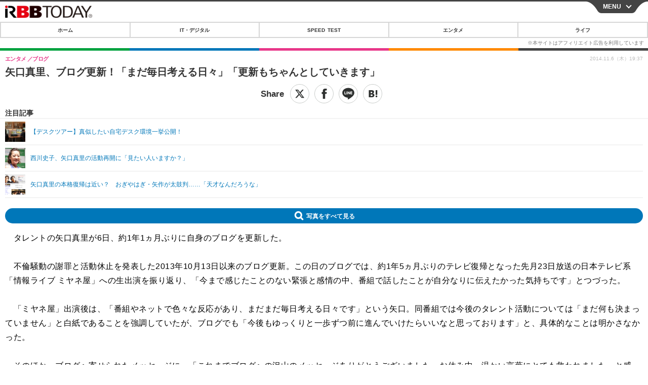

--- FILE ---
content_type: text/javascript;charset=utf-8
request_url: https://p1cluster.cxense.com/p1.js
body_size: 101
content:
cX.library.onP1('37mnwutezsuw8123uybumxouuq');


--- FILE ---
content_type: application/javascript
request_url: https://s.rbbtoday.com/base/scripts/jquery-cx-relation-article.js
body_size: 4349
content:
!function(t){function e(n){if(r[n])return r[n].exports;var o=r[n]={exports:{},id:n,loaded:!1};return t[n].call(o.exports,o,o.exports,e),o.loaded=!0,o.exports}var r={};return e.m=t,e.c=r,e.p="",e(0)}([function(t,e,r){"use strict";function n(t){return t&&t.__esModule?t:{default:t}}function o(t){var e=t.widgetConfig,r=t.positions,n=t.templateHtml,o=t.thumbnail,i=t.dateFormat;(0,c.default)(e).done(function(t){function e(){var t=$(this),e=t.attr("data-click-url");e&&t.attr("href",e).removeAttr("data-click-url")}var a=t.items.filter(function(t){return t.url&&t.title&&t.click_url&&t["recs-publishtime"]&&t["og-image"]}).map(function(t){return{url:t.url,title:t.title.replace(/ *| *.*$/,""),click_url:t.click_url,published_at:(0,s.default)(new Date(t["recs-publishtime"]),i),image:o?t["og-image"].replace(/ogp_f/,o):t["og-image"]}}),c=(0,u.default)(n);r.forEach(function(t){var r=$(t.selector);if(r.length){var n=t.length>0?a.splice(0,t.length):a,o=$($.parseHTML(c({articles:n})));o.on("mousedown","a[data-click-url]",e),"after"===t.pos?r.after(o):"before"===t.pos?r.before(o):r.append(o)}})})}var i=r(7),u=n(i),a=r(2),c=n(a),l=r(6),s=n(l);$.fn.cxRelatedArticle=o},function(t,e){var r=/<%=([\s\S]+?)%>/g;t.exports=r},function(t,e,r){"use strict";function n(t){return t&&t.__esModule?t:{default:t}}function o(t){var e=t.widgetId,r=t.userId,n=t.url,o=t.categories,i=t.keywords,a=t.referrer,c={widgetId:e,user:{ids:{usi:r}},context:{url:n,categories:o,keywords:i,referrer:a}};return $.ajax("https://api.cxense.com/public/widget/data",{method:"GET",data:{json:(0,u.default)(c)},dataType:"json",cache:!1})}Object.defineProperty(e,"__esModule",{value:!0});var i=r(3),u=n(i);e.default=o},function(t,e,r){t.exports={default:r(4),__esModule:!0}},function(t,e,r){var n=r(5),o=n.JSON||(n.JSON={stringify:JSON.stringify});t.exports=function(t){return o.stringify.apply(o,arguments)}},function(t,e){var r=t.exports={version:"2.4.0"};"number"==typeof __e&&(__e=r)},function(t,e,r){var n;!function(o){"use strict";function i(t,e){for(t=String(t),e=e||2;t.length<e;)t="0"+t;return t}function u(t){var e=new Date(t.getFullYear(),t.getMonth(),t.getDate());e.setDate(e.getDate()-(e.getDay()+6)%7+3);var r=new Date(e.getFullYear(),0,4);r.setDate(r.getDate()-(r.getDay()+6)%7+3);var n=e.getTimezoneOffset()-r.getTimezoneOffset();e.setHours(e.getHours()-n);var o=(e-r)/6048e5;return 1+Math.floor(o)}function a(t){var e=t.getDay();return 0===e&&(e=7),e}function c(t){return null===t?"null":void 0===t?"undefined":"object"!=typeof t?typeof t:Array.isArray(t)?"array":{}.toString.call(t).slice(8,-1).toLowerCase()}var l=function(){var t=/d{1,4}|m{1,4}|yy(?:yy)?|([HhMsTt])\1?|[LloSZWN]|'[^']*'|'[^']*'/g,e=/\b(?:[PMCEA][SDP]T|(?:Pacific|Mountain|Central|Eastern|Atlantic) (?:Standard|Daylight|Prevailing) Time|(?:GMT|UTC)(?:[-+]\d{4})?)\b/g,r=/[^-+\dA-Z]/g;return function(n,o,s,f){if(1!==arguments.length||"string"!==c(n)||/\d/.test(n)||(o=n,n=void 0),n=n||new Date,n instanceof Date||(n=new Date(n)),isNaN(n))throw TypeError("Invalid date");o=String(l.masks[o]||o||l.masks.default);var d=o.slice(0,4);"UTC:"!==d&&"GMT:"!==d||(o=o.slice(4),s=!0,"GMT:"===d&&(f=!0));var m=s?"getUTC":"get",y=n[m+"Date"](),p=n[m+"Day"](),g=n[m+"Month"](),v=n[m+"FullYear"](),h=n[m+"Hours"](),b=n[m+"Minutes"](),_=n[m+"Seconds"](),M=n[m+"Milliseconds"](),j=s?0:n.getTimezoneOffset(),T=u(n),S=a(n),D={d:y,dd:i(y),ddd:l.i18n.dayNames[p],dddd:l.i18n.dayNames[p+7],m:g+1,mm:i(g+1),mmm:l.i18n.monthNames[g],mmmm:l.i18n.monthNames[g+12],yy:String(v).slice(2),yyyy:v,h:h%12||12,hh:i(h%12||12),H:h,HH:i(h),M:b,MM:i(b),s:_,ss:i(_),l:i(M,3),L:i(Math.round(M/10)),t:h<12?l.i18n.timeNames[0]:l.i18n.timeNames[1],tt:h<12?l.i18n.timeNames[2]:l.i18n.timeNames[3],T:h<12?l.i18n.timeNames[4]:l.i18n.timeNames[5],TT:h<12?l.i18n.timeNames[6]:l.i18n.timeNames[7],Z:f?"GMT":s?"UTC":(String(n).match(e)||[""]).pop().replace(r,""),o:(j>0?"-":"+")+i(100*Math.floor(Math.abs(j)/60)+Math.abs(j)%60,4),S:["th","st","nd","rd"][y%10>3?0:(y%100-y%10!=10)*y%10],W:T,N:S};return o.replace(t,function(t){return t in D?D[t]:t.slice(1,t.length-1)})}}();l.masks={default:"ddd mmm dd yyyy HH:MM:ss",shortDate:"m/d/yy",mediumDate:"mmm d, yyyy",longDate:"mmmm d, yyyy",fullDate:"dddd, mmmm d, yyyy",shortTime:"h:MM TT",mediumTime:"h:MM:ss TT",longTime:"h:MM:ss TT Z",isoDate:"yyyy-mm-dd",isoTime:"HH:MM:ss",isoDateTime:"yyyy-mm-dd'T'HH:MM:sso",isoUtcDateTime:"UTC:yyyy-mm-dd'T'HH:MM:ss'Z'",expiresHeaderFormat:"ddd, dd mmm yyyy HH:MM:ss Z"},l.i18n={dayNames:["Sun","Mon","Tue","Wed","Thu","Fri","Sat","Sunday","Monday","Tuesday","Wednesday","Thursday","Friday","Saturday"],monthNames:["Jan","Feb","Mar","Apr","May","Jun","Jul","Aug","Sep","Oct","Nov","Dec","January","February","March","April","May","June","July","August","September","October","November","December"],timeNames:["a","p","am","pm","A","P","AM","PM"]},n=function(){return l}.call(e,r,e,t),!(void 0!==n&&(t.exports=n))}(this)},function(t,e,r){(function(e){function n(t,e,r){switch(r.length){case 0:return t.call(e);case 1:return t.call(e,r[0]);case 2:return t.call(e,r[0],r[1]);case 3:return t.call(e,r[0],r[1],r[2])}return t.apply(e,r)}function o(t,e){for(var r=-1,n=t?t.length:0,o=Array(n);++r<n;)o[r]=e(t[r],r,t);return o}function i(t,e){for(var r=-1,n=Array(t);++r<t;)n[r]=e(r);return n}function u(t,e){return o(e,function(e){return t[e]})}function a(t){return"\\"+V[t]}function c(t,e){return function(r){return t(e(r))}}function l(t,e){var r=ft(t)||T(t)?i(t.length,String):[],n=r.length,o=!!n;for(var u in t)!e&&!nt.call(t,u)||o&&("length"==u||h(u,n))||r.push(u);return r}function s(t,e,r,n){return void 0===t||j(t,rt[r])&&!nt.call(n,r)?e:t}function f(t,e,r){var n=t[e];nt.call(t,e)&&j(n,r)&&(void 0!==r||e in t)||(t[e]=r)}function d(t){if(!_(t))return at(t);var e=[];for(var r in Object(t))nt.call(t,r)&&"constructor"!=r&&e.push(r);return e}function m(t){if(!x(t))return M(t);var e=_(t),r=[];for(var n in t)("constructor"!=n||!e&&nt.call(t,n))&&r.push(n);return r}function y(t,e){return e=ct(void 0===e?t.length-1:e,0),function(){for(var r=arguments,o=-1,i=ct(r.length-e,0),u=Array(i);++o<i;)u[o]=r[e+o];o=-1;for(var a=Array(e+1);++o<e;)a[o]=r[o];return a[e]=u,n(t,this,a)}}function p(t){if("string"==typeof t)return t;if(w(t))return st?st.call(t):"";var e=t+"";return"0"==e&&1/t==-U?"-0":e}function g(t,e,r,n){r||(r={});for(var o=-1,i=e.length;++o<i;){var u=e[o],a=n?n(r[u],t[u],u,r,t):void 0;f(r,u,void 0===a?t[u]:a)}return r}function v(t){return y(function(e,r){var n=-1,o=r.length,i=o>1?r[o-1]:void 0,u=o>2?r[2]:void 0;for(i=t.length>3&&"function"==typeof i?(o--,i):void 0,u&&b(r[0],r[1],u)&&(i=o<3?void 0:i,o=1),e=Object(e);++n<o;){var a=r[n];a&&t(e,a,n,i)}return e})}function h(t,e){return e=null==e?P:e,!!e&&("number"==typeof t||B.test(t))&&t>-1&&t%1==0&&t<e}function b(t,e,r){if(!x(r))return!1;var n=typeof e;return!!("number"==n?S(r)&&h(e,r.length):"string"==n&&e in r)&&j(r[e],t)}function _(t){var e=t&&t.constructor,r="function"==typeof e&&e.prototype||rt;return t===r}function M(t){var e=[];if(null!=t)for(var r in Object(t))e.push(r);return e}function j(t,e){return t===e||t!==t&&e!==e}function T(t){return D(t)&&nt.call(t,"callee")&&(!ut.call(t,"callee")||ot.call(t)==L)}function S(t){return null!=t&&A(t.length)&&!N(t)}function D(t){return H(t)&&S(t)}function O(t){return!!H(t)&&(ot.call(t)==G||"string"==typeof t.message&&"string"==typeof t.name)}function N(t){var e=x(t)?ot.call(t):"";return e==R||e==Z}function A(t){return"number"==typeof t&&t>-1&&t%1==0&&t<=P}function x(t){var e=typeof t;return!!t&&("object"==e||"function"==e)}function H(t){return!!t&&"object"==typeof t}function w(t){return"symbol"==typeof t||H(t)&&ot.call(t)==I}function F(t){return null==t?"":p(t)}function $(t){return S(t)?l(t):d(t)}function k(t){return S(t)?l(t,!0):m(t)}function E(t,e,r){var n=J.imports._.templateSettings||J;r&&b(t,e,r)&&(e=void 0),t=F(t),e=dt({},e,n,s);var o,i,c=dt({},e.imports,n.imports,s),l=$(c),f=u(c,l),d=0,m=e.interpolate||K,y="__p += '",p=RegExp((e.escape||K).source+"|"+m.source+"|"+(m===C?q:K).source+"|"+(e.evaluate||K).source+"|$","g"),g="sourceURL"in e?"//# sourceURL="+e.sourceURL+"\n":"";t.replace(p,function(e,r,n,u,c,l){return n||(n=u),y+=t.slice(d,l).replace(Q,a),r&&(o=!0,y+="' +\n__e("+r+") +\n'"),c&&(i=!0,y+="';\n"+c+";\n__p += '"),n&&(y+="' +\n((__t = ("+n+")) == null ? '' : __t) +\n'"),d=l+e.length,e}),y+="';\n";var v=e.variable;v||(y="with (obj) {\n"+y+"\n}\n"),y=(i?y.replace(W,""):y).replace(z,"$1").replace(Y,"$1;"),y="function("+(v||"obj")+") {\n"+(v?"":"obj || (obj = {});\n")+"var __t, __p = ''"+(o?", __e = _.escape":"")+(i?", __j = Array.prototype.join;\nfunction print() { __p += __j.call(arguments, '') }\n":";\n")+y+"return __p\n}";var h=mt(function(){return Function(l,g+"return "+y).apply(void 0,f)});if(h.source=y,O(h))throw h;return h}var C=r(1),J=r(8),U=1/0,P=9007199254740991,L="[object Arguments]",G="[object Error]",R="[object Function]",Z="[object GeneratorFunction]",I="[object Symbol]",W=/\b__p \+= '';/g,z=/\b(__p \+=) '' \+/g,Y=/(__e\(.*?\)|\b__t\)) \+\n'';/g,q=/\$\{([^\\}]*(?:\\.[^\\}]*)*)\}/g,B=/^(?:0|[1-9]\d*)$/,K=/($^)/,Q=/['\n\r\u2028\u2029\\]/g,V={"\\":"\\","'":"'","\n":"n","\r":"r","\u2028":"u2028","\u2029":"u2029"},X="object"==typeof e&&e&&e.Object===Object&&e,tt="object"==typeof self&&self&&self.Object===Object&&self,et=X||tt||Function("return this")(),rt=Object.prototype,nt=rt.hasOwnProperty,ot=rt.toString,it=et.Symbol,ut=rt.propertyIsEnumerable,at=c(Object.keys,Object),ct=Math.max,lt=it?it.prototype:void 0,st=lt?lt.toString:void 0,ft=Array.isArray,dt=v(function(t,e,r,n){g(e,k(e),t,n)}),mt=y(function(t,e){try{return n(t,void 0,e)}catch(t){return O(t)?t:new Error(t)}});t.exports=E}).call(e,function(){return this}())},function(t,e,r){(function(e){function n(t){return function(e){return null==t?void 0:t[e]}}function o(t){if("string"==typeof t)return t;if(u(t))return D?D.call(t):"";var e=t+"";return"0"==e&&1/t==-s?"-0":e}function i(t){return!!t&&"object"==typeof t}function u(t){return"symbol"==typeof t||i(t)&&j.call(t)==f}function a(t){return null==t?"":o(t)}function c(t){return t=a(t),t&&m.test(t)?t.replace(d,_):t}var l=r(1),s=1/0,f="[object Symbol]",d=/[&<>"'`]/g,m=RegExp(d.source),y=/<%-([\s\S]+?)%>/g,p=/<%([\s\S]+?)%>/g,g={"&":"&amp;","<":"&lt;",">":"&gt;",'"':"&quot;","'":"&#39;","`":"&#96;"},v="object"==typeof e&&e&&e.Object===Object&&e,h="object"==typeof self&&self&&self.Object===Object&&self,b=v||h||Function("return this")(),_=n(g),M=Object.prototype,j=M.toString,T=b.Symbol,S=T?T.prototype:void 0,D=S?S.toString:void 0,O={escape:y,evaluate:p,interpolate:l,variable:"",imports:{_:{escape:c}}};t.exports=O}).call(e,function(){return this}())}]);
//# sourceMappingURL=jquery-cx-relation-article.js.map

--- FILE ---
content_type: text/javascript;charset=utf-8
request_url: https://id.cxense.com/public/user/id?json=%7B%22identities%22%3A%5B%7B%22type%22%3A%22ckp%22%2C%22id%22%3A%22mkjhuo8miy7b3h59%22%7D%2C%7B%22type%22%3A%22lst%22%2C%22id%22%3A%2237mnwutezsuw8123uybumxouuq%22%7D%2C%7B%22type%22%3A%22cst%22%2C%22id%22%3A%2237mnwutezsuw8123uybumxouuq%22%7D%5D%7D&callback=cXJsonpCB7
body_size: 206
content:
/**/
cXJsonpCB7({"httpStatus":200,"response":{"userId":"cx:1glf073e7bhzu3g0bd5ypjmcp7:zf5rdc7d7t8l","newUser":false}})